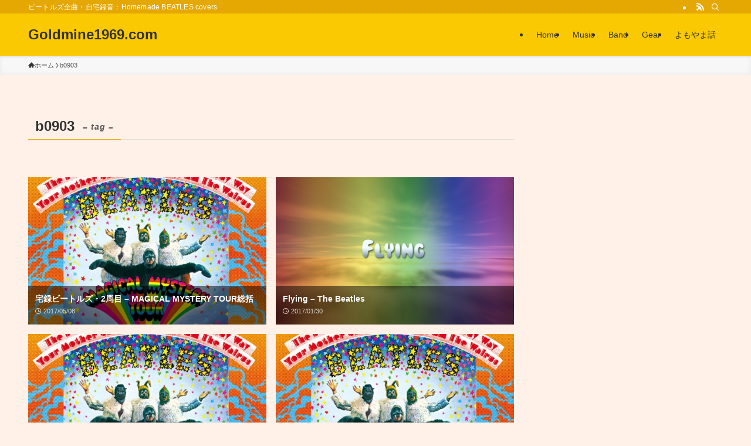

--- FILE ---
content_type: text/html; charset=UTF-8
request_url: https://goldmine1969.com/main/tag/b0903/
body_size: 14547
content:
<!DOCTYPE html>
<html lang="ja" data-loaded="false" data-scrolled="false" data-spmenu="closed">
<head>
<meta charset="utf-8">
<meta name="format-detection" content="telephone=no">
<meta http-equiv="X-UA-Compatible" content="IE=edge">
<meta name="viewport" content="width=device-width, viewport-fit=cover">
<title>b0903 &#8211; Goldmine1969.com</title>
<meta name='robots' content='max-image-preview:large'/>
<link rel='dns-prefetch' href='//stats.wp.com'/>
<link rel='dns-prefetch' href='//v0.wordpress.com'/>
<link rel='dns-prefetch' href='//www.googletagmanager.com'/>
<link rel='preconnect' href='//i0.wp.com'/>
<link rel="alternate" type="application/rss+xml" title="Goldmine1969.com &raquo; フィード" href="https://goldmine1969.com/main/feed/"/>
<link rel="alternate" type="application/rss+xml" title="Goldmine1969.com &raquo; コメントフィード" href="https://goldmine1969.com/main/comments/feed/"/>
<link rel="alternate" type="application/rss+xml" title="Goldmine1969.com &raquo; b0903 タグのフィード" href="https://goldmine1969.com/main/tag/b0903/feed/"/>
<style id='wp-img-auto-sizes-contain-inline-css' type='text/css'>
img:is([sizes=auto i],[sizes^="auto," i]){contain-intrinsic-size:3000px 1500px}
/*# sourceURL=wp-img-auto-sizes-contain-inline-css */
</style>
<style id='wp-block-library-inline-css' type='text/css'>
:root{--wp-block-synced-color:#7a00df;--wp-block-synced-color--rgb:122,0,223;--wp-bound-block-color:var(--wp-block-synced-color);--wp-editor-canvas-background:#ddd;--wp-admin-theme-color:#007cba;--wp-admin-theme-color--rgb:0,124,186;--wp-admin-theme-color-darker-10:#006ba1;--wp-admin-theme-color-darker-10--rgb:0,107,160.5;--wp-admin-theme-color-darker-20:#005a87;--wp-admin-theme-color-darker-20--rgb:0,90,135;--wp-admin-border-width-focus:2px}@media (min-resolution:192dpi){:root{--wp-admin-border-width-focus:1.5px}}.wp-element-button{cursor:pointer}:root .has-very-light-gray-background-color{background-color:#eee}:root .has-very-dark-gray-background-color{background-color:#313131}:root .has-very-light-gray-color{color:#eee}:root .has-very-dark-gray-color{color:#313131}:root .has-vivid-green-cyan-to-vivid-cyan-blue-gradient-background{background:linear-gradient(135deg,#00d084,#0693e3)}:root .has-purple-crush-gradient-background{background:linear-gradient(135deg,#34e2e4,#4721fb 50%,#ab1dfe)}:root .has-hazy-dawn-gradient-background{background:linear-gradient(135deg,#faaca8,#dad0ec)}:root .has-subdued-olive-gradient-background{background:linear-gradient(135deg,#fafae1,#67a671)}:root .has-atomic-cream-gradient-background{background:linear-gradient(135deg,#fdd79a,#004a59)}:root .has-nightshade-gradient-background{background:linear-gradient(135deg,#330968,#31cdcf)}:root .has-midnight-gradient-background{background:linear-gradient(135deg,#020381,#2874fc)}:root{--wp--preset--font-size--normal:16px;--wp--preset--font-size--huge:42px}.has-regular-font-size{font-size:1em}.has-larger-font-size{font-size:2.625em}.has-normal-font-size{font-size:var(--wp--preset--font-size--normal)}.has-huge-font-size{font-size:var(--wp--preset--font-size--huge)}.has-text-align-center{text-align:center}.has-text-align-left{text-align:left}.has-text-align-right{text-align:right}.has-fit-text{white-space:nowrap!important}#end-resizable-editor-section{display:none}.aligncenter{clear:both}.items-justified-left{justify-content:flex-start}.items-justified-center{justify-content:center}.items-justified-right{justify-content:flex-end}.items-justified-space-between{justify-content:space-between}.screen-reader-text{border:0;clip-path:inset(50%);height:1px;margin:-1px;overflow:hidden;padding:0;position:absolute;width:1px;word-wrap:normal!important}.screen-reader-text:focus{background-color:#ddd;clip-path:none;color:#444;display:block;font-size:1em;height:auto;left:5px;line-height:normal;padding:15px 23px 14px;text-decoration:none;top:5px;width:auto;z-index:100000}html :where(.has-border-color){border-style:solid}html :where([style*=border-top-color]){border-top-style:solid}html :where([style*=border-right-color]){border-right-style:solid}html :where([style*=border-bottom-color]){border-bottom-style:solid}html :where([style*=border-left-color]){border-left-style:solid}html :where([style*=border-width]){border-style:solid}html :where([style*=border-top-width]){border-top-style:solid}html :where([style*=border-right-width]){border-right-style:solid}html :where([style*=border-bottom-width]){border-bottom-style:solid}html :where([style*=border-left-width]){border-left-style:solid}html :where(img[class*=wp-image-]){height:auto;max-width:100%}:where(figure){margin:0 0 1em}html :where(.is-position-sticky){--wp-admin--admin-bar--position-offset:var(--wp-admin--admin-bar--height,0px)}@media screen and (max-width:600px){html :where(.is-position-sticky){--wp-admin--admin-bar--position-offset:0px}}

/*# sourceURL=wp-block-library-inline-css */
</style><style id='global-styles-inline-css' type='text/css'>
:root{--wp--preset--aspect-ratio--square: 1;--wp--preset--aspect-ratio--4-3: 4/3;--wp--preset--aspect-ratio--3-4: 3/4;--wp--preset--aspect-ratio--3-2: 3/2;--wp--preset--aspect-ratio--2-3: 2/3;--wp--preset--aspect-ratio--16-9: 16/9;--wp--preset--aspect-ratio--9-16: 9/16;--wp--preset--color--black: #000;--wp--preset--color--cyan-bluish-gray: #abb8c3;--wp--preset--color--white: #fff;--wp--preset--color--pale-pink: #f78da7;--wp--preset--color--vivid-red: #cf2e2e;--wp--preset--color--luminous-vivid-orange: #ff6900;--wp--preset--color--luminous-vivid-amber: #fcb900;--wp--preset--color--light-green-cyan: #7bdcb5;--wp--preset--color--vivid-green-cyan: #00d084;--wp--preset--color--pale-cyan-blue: #8ed1fc;--wp--preset--color--vivid-cyan-blue: #0693e3;--wp--preset--color--vivid-purple: #9b51e0;--wp--preset--color--swl-main: var(--color_main);--wp--preset--color--swl-main-thin: var(--color_main_thin);--wp--preset--color--swl-gray: var(--color_gray);--wp--preset--color--swl-deep-01: var(--color_deep01);--wp--preset--color--swl-deep-02: var(--color_deep02);--wp--preset--color--swl-deep-03: var(--color_deep03);--wp--preset--color--swl-deep-04: var(--color_deep04);--wp--preset--color--swl-pale-01: var(--color_pale01);--wp--preset--color--swl-pale-02: var(--color_pale02);--wp--preset--color--swl-pale-03: var(--color_pale03);--wp--preset--color--swl-pale-04: var(--color_pale04);--wp--preset--gradient--vivid-cyan-blue-to-vivid-purple: linear-gradient(135deg,rgb(6,147,227) 0%,rgb(155,81,224) 100%);--wp--preset--gradient--light-green-cyan-to-vivid-green-cyan: linear-gradient(135deg,rgb(122,220,180) 0%,rgb(0,208,130) 100%);--wp--preset--gradient--luminous-vivid-amber-to-luminous-vivid-orange: linear-gradient(135deg,rgb(252,185,0) 0%,rgb(255,105,0) 100%);--wp--preset--gradient--luminous-vivid-orange-to-vivid-red: linear-gradient(135deg,rgb(255,105,0) 0%,rgb(207,46,46) 100%);--wp--preset--gradient--very-light-gray-to-cyan-bluish-gray: linear-gradient(135deg,rgb(238,238,238) 0%,rgb(169,184,195) 100%);--wp--preset--gradient--cool-to-warm-spectrum: linear-gradient(135deg,rgb(74,234,220) 0%,rgb(151,120,209) 20%,rgb(207,42,186) 40%,rgb(238,44,130) 60%,rgb(251,105,98) 80%,rgb(254,248,76) 100%);--wp--preset--gradient--blush-light-purple: linear-gradient(135deg,rgb(255,206,236) 0%,rgb(152,150,240) 100%);--wp--preset--gradient--blush-bordeaux: linear-gradient(135deg,rgb(254,205,165) 0%,rgb(254,45,45) 50%,rgb(107,0,62) 100%);--wp--preset--gradient--luminous-dusk: linear-gradient(135deg,rgb(255,203,112) 0%,rgb(199,81,192) 50%,rgb(65,88,208) 100%);--wp--preset--gradient--pale-ocean: linear-gradient(135deg,rgb(255,245,203) 0%,rgb(182,227,212) 50%,rgb(51,167,181) 100%);--wp--preset--gradient--electric-grass: linear-gradient(135deg,rgb(202,248,128) 0%,rgb(113,206,126) 100%);--wp--preset--gradient--midnight: linear-gradient(135deg,rgb(2,3,129) 0%,rgb(40,116,252) 100%);--wp--preset--font-size--small: 0.9em;--wp--preset--font-size--medium: 1.1em;--wp--preset--font-size--large: 1.25em;--wp--preset--font-size--x-large: 42px;--wp--preset--font-size--xs: 0.75em;--wp--preset--font-size--huge: 1.6em;--wp--preset--spacing--20: 0.44rem;--wp--preset--spacing--30: 0.67rem;--wp--preset--spacing--40: 1rem;--wp--preset--spacing--50: 1.5rem;--wp--preset--spacing--60: 2.25rem;--wp--preset--spacing--70: 3.38rem;--wp--preset--spacing--80: 5.06rem;--wp--preset--shadow--natural: 6px 6px 9px rgba(0, 0, 0, 0.2);--wp--preset--shadow--deep: 12px 12px 50px rgba(0, 0, 0, 0.4);--wp--preset--shadow--sharp: 6px 6px 0px rgba(0, 0, 0, 0.2);--wp--preset--shadow--outlined: 6px 6px 0px -3px rgb(255, 255, 255), 6px 6px rgb(0, 0, 0);--wp--preset--shadow--crisp: 6px 6px 0px rgb(0, 0, 0);}:where(.is-layout-flex){gap: 0.5em;}:where(.is-layout-grid){gap: 0.5em;}body .is-layout-flex{display: flex;}.is-layout-flex{flex-wrap: wrap;align-items: center;}.is-layout-flex > :is(*, div){margin: 0;}body .is-layout-grid{display: grid;}.is-layout-grid > :is(*, div){margin: 0;}:where(.wp-block-columns.is-layout-flex){gap: 2em;}:where(.wp-block-columns.is-layout-grid){gap: 2em;}:where(.wp-block-post-template.is-layout-flex){gap: 1.25em;}:where(.wp-block-post-template.is-layout-grid){gap: 1.25em;}.has-black-color{color: var(--wp--preset--color--black) !important;}.has-cyan-bluish-gray-color{color: var(--wp--preset--color--cyan-bluish-gray) !important;}.has-white-color{color: var(--wp--preset--color--white) !important;}.has-pale-pink-color{color: var(--wp--preset--color--pale-pink) !important;}.has-vivid-red-color{color: var(--wp--preset--color--vivid-red) !important;}.has-luminous-vivid-orange-color{color: var(--wp--preset--color--luminous-vivid-orange) !important;}.has-luminous-vivid-amber-color{color: var(--wp--preset--color--luminous-vivid-amber) !important;}.has-light-green-cyan-color{color: var(--wp--preset--color--light-green-cyan) !important;}.has-vivid-green-cyan-color{color: var(--wp--preset--color--vivid-green-cyan) !important;}.has-pale-cyan-blue-color{color: var(--wp--preset--color--pale-cyan-blue) !important;}.has-vivid-cyan-blue-color{color: var(--wp--preset--color--vivid-cyan-blue) !important;}.has-vivid-purple-color{color: var(--wp--preset--color--vivid-purple) !important;}.has-black-background-color{background-color: var(--wp--preset--color--black) !important;}.has-cyan-bluish-gray-background-color{background-color: var(--wp--preset--color--cyan-bluish-gray) !important;}.has-white-background-color{background-color: var(--wp--preset--color--white) !important;}.has-pale-pink-background-color{background-color: var(--wp--preset--color--pale-pink) !important;}.has-vivid-red-background-color{background-color: var(--wp--preset--color--vivid-red) !important;}.has-luminous-vivid-orange-background-color{background-color: var(--wp--preset--color--luminous-vivid-orange) !important;}.has-luminous-vivid-amber-background-color{background-color: var(--wp--preset--color--luminous-vivid-amber) !important;}.has-light-green-cyan-background-color{background-color: var(--wp--preset--color--light-green-cyan) !important;}.has-vivid-green-cyan-background-color{background-color: var(--wp--preset--color--vivid-green-cyan) !important;}.has-pale-cyan-blue-background-color{background-color: var(--wp--preset--color--pale-cyan-blue) !important;}.has-vivid-cyan-blue-background-color{background-color: var(--wp--preset--color--vivid-cyan-blue) !important;}.has-vivid-purple-background-color{background-color: var(--wp--preset--color--vivid-purple) !important;}.has-black-border-color{border-color: var(--wp--preset--color--black) !important;}.has-cyan-bluish-gray-border-color{border-color: var(--wp--preset--color--cyan-bluish-gray) !important;}.has-white-border-color{border-color: var(--wp--preset--color--white) !important;}.has-pale-pink-border-color{border-color: var(--wp--preset--color--pale-pink) !important;}.has-vivid-red-border-color{border-color: var(--wp--preset--color--vivid-red) !important;}.has-luminous-vivid-orange-border-color{border-color: var(--wp--preset--color--luminous-vivid-orange) !important;}.has-luminous-vivid-amber-border-color{border-color: var(--wp--preset--color--luminous-vivid-amber) !important;}.has-light-green-cyan-border-color{border-color: var(--wp--preset--color--light-green-cyan) !important;}.has-vivid-green-cyan-border-color{border-color: var(--wp--preset--color--vivid-green-cyan) !important;}.has-pale-cyan-blue-border-color{border-color: var(--wp--preset--color--pale-cyan-blue) !important;}.has-vivid-cyan-blue-border-color{border-color: var(--wp--preset--color--vivid-cyan-blue) !important;}.has-vivid-purple-border-color{border-color: var(--wp--preset--color--vivid-purple) !important;}.has-vivid-cyan-blue-to-vivid-purple-gradient-background{background: var(--wp--preset--gradient--vivid-cyan-blue-to-vivid-purple) !important;}.has-light-green-cyan-to-vivid-green-cyan-gradient-background{background: var(--wp--preset--gradient--light-green-cyan-to-vivid-green-cyan) !important;}.has-luminous-vivid-amber-to-luminous-vivid-orange-gradient-background{background: var(--wp--preset--gradient--luminous-vivid-amber-to-luminous-vivid-orange) !important;}.has-luminous-vivid-orange-to-vivid-red-gradient-background{background: var(--wp--preset--gradient--luminous-vivid-orange-to-vivid-red) !important;}.has-very-light-gray-to-cyan-bluish-gray-gradient-background{background: var(--wp--preset--gradient--very-light-gray-to-cyan-bluish-gray) !important;}.has-cool-to-warm-spectrum-gradient-background{background: var(--wp--preset--gradient--cool-to-warm-spectrum) !important;}.has-blush-light-purple-gradient-background{background: var(--wp--preset--gradient--blush-light-purple) !important;}.has-blush-bordeaux-gradient-background{background: var(--wp--preset--gradient--blush-bordeaux) !important;}.has-luminous-dusk-gradient-background{background: var(--wp--preset--gradient--luminous-dusk) !important;}.has-pale-ocean-gradient-background{background: var(--wp--preset--gradient--pale-ocean) !important;}.has-electric-grass-gradient-background{background: var(--wp--preset--gradient--electric-grass) !important;}.has-midnight-gradient-background{background: var(--wp--preset--gradient--midnight) !important;}.has-small-font-size{font-size: var(--wp--preset--font-size--small) !important;}.has-medium-font-size{font-size: var(--wp--preset--font-size--medium) !important;}.has-large-font-size{font-size: var(--wp--preset--font-size--large) !important;}.has-x-large-font-size{font-size: var(--wp--preset--font-size--x-large) !important;}
/*# sourceURL=global-styles-inline-css */
</style>

<link rel='stylesheet' id='swell-icons-css' href='https://goldmine1969.com/main/wp-content/themes/swell/build/css/swell-icons.css?ver=2.16.0' type='text/css' media='all'/>
<link rel='stylesheet' id='main_style-css' href='https://goldmine1969.com/main/wp-content/themes/swell/build/css/main.css?ver=2.16.0' type='text/css' media='all'/>
<link rel='stylesheet' id='swell_blocks-css' href='https://goldmine1969.com/main/wp-content/themes/swell/build/css/blocks.css?ver=2.16.0' type='text/css' media='all'/>
<style id='swell_custom-inline-css' type='text/css'>
:root{--swl-fz--content:14px;--swl-font_family:"Helvetica Neue", Arial, "Hiragino Kaku Gothic ProN", "Hiragino Sans", Meiryo, sans-serif;--swl-font_weight:400;--color_main:#e5a802;--color_text:#333;--color_link:#bc6909;--color_htag:#e5a802;--color_bg:#fff1e8;--color_gradient1:#e8e8e8;--color_gradient2:#a8a8a8;--color_main_thin:rgba(255, 210, 3, 0.05 );--color_main_dark:rgba(172, 126, 2, 1 );--color_list_check:#e5a802;--color_list_num:#e5a802;--color_list_good:#86dd7b;--color_list_triangle:#f4e03a;--color_list_bad:#f36060;--color_faq_q:#d55656;--color_faq_a:#6599b7;--color_icon_good:#3cd250;--color_icon_good_bg:#ecffe9;--color_icon_bad:#4b73eb;--color_icon_bad_bg:#eafaff;--color_icon_info:#f578b4;--color_icon_info_bg:#fff0fa;--color_icon_announce:#ffa537;--color_icon_announce_bg:#fff5f0;--color_icon_pen:#7a7a7a;--color_icon_pen_bg:#f7f7f7;--color_icon_book:#787364;--color_icon_book_bg:#f8f6ef;--color_icon_point:#ffa639;--color_icon_check:#86d67c;--color_icon_batsu:#f36060;--color_icon_hatena:#5295cc;--color_icon_caution:#f7da38;--color_icon_memo:#84878a;--color_deep01:#e44141;--color_deep02:#3d79d5;--color_deep03:#63a84d;--color_deep04:#f09f4d;--color_pale01:#fff2f0;--color_pale02:#f3f8fd;--color_pale03:#f1f9ee;--color_pale04:#fdf9ee;--color_mark_blue:#b7e3ff;--color_mark_green:#bdf9c3;--color_mark_yellow:#fcf69f;--color_mark_orange:#ffddbc;--border01:solid 1px var(--color_main);--border02:double 4px var(--color_main);--border03:dashed 2px var(--color_border);--border04:solid 4px var(--color_gray);--card_posts_thumb_ratio:56.25%;--list_posts_thumb_ratio:61.805%;--big_posts_thumb_ratio:56.25%;--thumb_posts_thumb_ratio:61.805%;--blogcard_thumb_ratio:56.25%;--color_header_bg:#fbc901;--color_header_text:#333;--color_footer_bg:#fbc901;--color_footer_text:#333;--container_size:1200px;--article_size:1000px;--logo_size_sp:48px;--logo_size_pc:40px;--logo_size_pcfix:32px;}.swl-cell-bg[data-icon="doubleCircle"]{--cell-icon-color:#ffc977}.swl-cell-bg[data-icon="circle"]{--cell-icon-color:#94e29c}.swl-cell-bg[data-icon="triangle"]{--cell-icon-color:#eeda2f}.swl-cell-bg[data-icon="close"]{--cell-icon-color:#ec9191}.swl-cell-bg[data-icon="hatena"]{--cell-icon-color:#93c9da}.swl-cell-bg[data-icon="check"]{--cell-icon-color:#94e29c}.swl-cell-bg[data-icon="line"]{--cell-icon-color:#9b9b9b}.cap_box[data-colset="col1"]{--capbox-color:#f59b5f;--capbox-color--bg:#fff8eb}.cap_box[data-colset="col2"]{--capbox-color:#5fb9f5;--capbox-color--bg:#edf5ff}.cap_box[data-colset="col3"]{--capbox-color:#2fcd90;--capbox-color--bg:#eafaf2}.red_{--the-btn-color:#f74a4a;--the-btn-color2:#ffbc49;--the-solid-shadow: rgba(185, 56, 56, 1 )}.blue_{--the-btn-color:#338df4;--the-btn-color2:#35eaff;--the-solid-shadow: rgba(38, 106, 183, 1 )}.green_{--the-btn-color:#62d847;--the-btn-color2:#7bf7bd;--the-solid-shadow: rgba(74, 162, 53, 1 )}.is-style-btn_normal{--the-btn-radius:80px}.is-style-btn_solid{--the-btn-radius:80px}.is-style-btn_shiny{--the-btn-radius:80px}.is-style-btn_line{--the-btn-radius:80px}.post_content blockquote{padding:1.5em 3em}.post_content blockquote::before,.post_content blockquote::after{content:"\00201c";display:inline-block;position:absolute;font-size:6em;color:rgba(200, 200, 200, .4)}.post_content blockquote::before{font-family:Arial,Helvetica,sans-serif;top:4px;left:8px}.post_content blockquote::after{transform:rotate(180deg);font-family:Arial,Helvetica,sans-serif;bottom:4px;right:8px}.mark_blue{background:-webkit-linear-gradient(transparent 64%,var(--color_mark_blue) 0%);background:linear-gradient(transparent 64%,var(--color_mark_blue) 0%)}.mark_green{background:-webkit-linear-gradient(transparent 64%,var(--color_mark_green) 0%);background:linear-gradient(transparent 64%,var(--color_mark_green) 0%)}.mark_yellow{background:-webkit-linear-gradient(transparent 64%,var(--color_mark_yellow) 0%);background:linear-gradient(transparent 64%,var(--color_mark_yellow) 0%)}.mark_orange{background:-webkit-linear-gradient(transparent 64%,var(--color_mark_orange) 0%);background:linear-gradient(transparent 64%,var(--color_mark_orange) 0%)}[class*="is-style-icon_"]{color:#333;border-width:0}[class*="is-style-big_icon_"]{border-width:2px;border-style:solid}[data-col="gray"] .c-balloon__text{background:#f7f7f7;border-color:#ccc}[data-col="gray"] .c-balloon__before{border-right-color:#f7f7f7}[data-col="green"] .c-balloon__text{background:#d1f8c2;border-color:#9ddd93}[data-col="green"] .c-balloon__before{border-right-color:#d1f8c2}[data-col="blue"] .c-balloon__text{background:#e2f6ff;border-color:#93d2f0}[data-col="blue"] .c-balloon__before{border-right-color:#e2f6ff}[data-col="red"] .c-balloon__text{background:#ffebeb;border-color:#f48789}[data-col="red"] .c-balloon__before{border-right-color:#ffebeb}[data-col="yellow"] .c-balloon__text{background:#f9f7d2;border-color:#fbe593}[data-col="yellow"] .c-balloon__before{border-right-color:#f9f7d2}.-type-list2 .p-postList__body::after,.-type-big .p-postList__body::after{content: "READ MORE »";}.c-postThumb__cat{background-color:#e5a802;color:#fff;background-image: repeating-linear-gradient(-45deg,rgba(255,255,255,.1),rgba(255,255,255,.1) 6px,transparent 6px,transparent 12px)}.post_content h2:where(:not([class^="swell-block-"]):not(.faq_q):not(.p-postList__title)){background:var(--color_htag);padding:.75em 1em;color:#fff}.post_content h2:where(:not([class^="swell-block-"]):not(.faq_q):not(.p-postList__title))::before{position:absolute;display:block;pointer-events:none;content:"";top:-4px;left:0;width:100%;height:calc(100% + 4px);box-sizing:content-box;border-top:solid 2px var(--color_htag);border-bottom:solid 2px var(--color_htag)}.post_content h3:where(:not([class^="swell-block-"]):not(.faq_q):not(.p-postList__title)){padding:0 .5em .5em}.post_content h3:where(:not([class^="swell-block-"]):not(.faq_q):not(.p-postList__title))::before{content:"";width:100%;height:2px;background: repeating-linear-gradient(90deg, var(--color_htag) 0%, var(--color_htag) 29.3%, rgba(150,150,150,.2) 29.3%, rgba(150,150,150,.2) 100%)}.post_content h4:where(:not([class^="swell-block-"]):not(.faq_q):not(.p-postList__title)){padding:0 0 0 16px;border-left:solid 2px var(--color_htag)}.l-header{box-shadow: 0 1px 4px rgba(0,0,0,.12)}.l-header__bar{color:#fff;background:var(--color_main)}.l-header__menuBtn{order:1}.l-header__customBtn{order:3}.c-gnav a::after{background:var(--color_header_text);width:100%;height:0px}.p-spHeadMenu .menu-item.-current{border-bottom-color:var(--color_header_text)}.c-gnav > li:hover > a::after,.c-gnav > .-current > a::after{height:6px}.c-gnav .sub-menu{color:#333;background:#fff}.l-fixHeader::before{opacity:1}#pagetop{border-radius:50%}.c-widget__title.-spmenu{padding:.5em .75em;border-radius:var(--swl-radius--2, 0px);background:var(--color_main);color:#fff;}.c-widget__title.-footer{padding:.5em}.c-widget__title.-footer::before{content:"";bottom:0;left:0;width:40%;z-index:1;background:var(--color_main)}.c-widget__title.-footer::after{content:"";bottom:0;left:0;width:100%;background:var(--color_border)}.c-secTitle{border-left:solid 2px var(--color_main);padding:0em .75em}.p-spMenu{color:#333}.p-spMenu__inner::before{background:#fdfdfd;opacity:0.8}.p-spMenu__overlay{background:#000;opacity:0.5}[class*="page-numbers"]{color:#fff;background-color:#dedede}a{text-decoration: none}.l-topTitleArea.c-filterLayer::before{background-color:#000;opacity:0.2;content:""}@media screen and (min-width: 960px){:root{}}@media screen and (max-width: 959px){:root{}.l-header__logo{order:2;text-align:center}}@media screen and (min-width: 600px){:root{--swl-fz--content:15px;}}@media screen and (max-width: 599px){:root{}}@media (min-width: 1208px) {.alignwide{left:-100px;width:calc(100% + 200px);}}@media (max-width: 1208px) {.-sidebar-off .swell-block-fullWide__inner.l-container .alignwide{left:0px;width:100%;}}.l-fixHeader .l-fixHeader__gnav{order:0}[data-scrolled=true] .l-fixHeader[data-ready]{opacity:1;-webkit-transform:translateY(0)!important;transform:translateY(0)!important;visibility:visible}.-body-solid .l-fixHeader{box-shadow:0 2px 4px var(--swl-color_shadow)}.l-fixHeader__inner{align-items:stretch;color:var(--color_header_text);display:flex;padding-bottom:0;padding-top:0;position:relative;z-index:1}.l-fixHeader__logo{align-items:center;display:flex;line-height:1;margin-right:24px;order:0;padding:16px 0}.is-style-btn_normal a,.is-style-btn_shiny a{box-shadow:var(--swl-btn_shadow)}.c-shareBtns__btn,.is-style-balloon>.c-tabList .c-tabList__button,.p-snsCta,[class*=page-numbers]{box-shadow:var(--swl-box_shadow)}.p-articleThumb__img,.p-articleThumb__youtube{box-shadow:var(--swl-img_shadow)}.p-pickupBanners__item .c-bannerLink,.p-postList__thumb{box-shadow:0 2px 8px rgba(0,0,0,.1),0 4px 4px -4px rgba(0,0,0,.1)}.p-postList.-w-ranking li:before{background-image:repeating-linear-gradient(-45deg,hsla(0,0%,100%,.1),hsla(0,0%,100%,.1) 6px,transparent 0,transparent 12px);box-shadow:1px 1px 4px rgba(0,0,0,.2)}.l-header__bar{position:relative;width:100%}.l-header__bar .c-catchphrase{color:inherit;font-size:12px;letter-spacing:var(--swl-letter_spacing,.2px);line-height:14px;margin-right:auto;overflow:hidden;padding:4px 0;white-space:nowrap;width:50%}.l-header__bar .c-iconList .c-iconList__link{margin:0;padding:4px 6px}.l-header__barInner{align-items:center;display:flex;justify-content:flex-end}.p-spHeadMenu{text-align:center}.p-spHeadMenu .sub-menu{display:none}.p-spHeadMenu .menu-item{-webkit-backface-visibility:hidden;backface-visibility:hidden;border-bottom:2px solid transparent;flex-shrink:0;font-size:12px;height:36px;padding:0;width:auto}.p-spHeadMenu .menu-item.-current{border-bottom-color:currentcolor}.p-spHeadMenu a{display:block;line-height:36px;padding:0 12px;text-decoration:none}.l-header__spNav.swiper:not(.swiper-initialized) .p-spHeadMenu{visibility:hidden}.l-header__spNav a{color:var(--color_header_text)}.l-header__spNav[data-loop="0"] .p-spHeadMenu{display:flex;overflow-x:auto}.l-header__spNav[data-loop="0"] .menu-item:first-child{margin-left:auto}.l-header__spNav[data-loop="0"] .menu-item:last-child{margin-right:auto}@media (min-width:960px){.l-header__spNav{display:none}}@media (min-width:960px){.-series .l-header__inner{align-items:stretch;display:flex}.-series .l-header__logo{align-items:center;display:flex;flex-wrap:wrap;margin-right:24px;padding:16px 0}.-series .l-header__logo .c-catchphrase{font-size:13px;padding:4px 0}.-series .c-headLogo{margin-right:16px}.-series-right .l-header__inner{justify-content:space-between}.-series-right .c-gnavWrap{margin-left:auto}.-series-right .w-header{margin-left:12px}.-series-left .w-header{margin-left:auto}}@media (min-width:960px) and (min-width:600px){.-series .c-headLogo{max-width:400px}}.c-submenuToggleBtn:after{content:"";height:100%;left:0;position:absolute;top:0;width:100%;z-index:0}.c-submenuToggleBtn{cursor:pointer;display:block;height:2em;line-height:2;position:absolute;right:8px;text-align:center;top:50%;-webkit-transform:translateY(-50%);transform:translateY(-50%);width:2em;z-index:1}.c-submenuToggleBtn:before{content:"\e910";display:inline-block;font-family:icomoon;font-size:14px;transition:-webkit-transform .25s;transition:transform .25s;transition:transform .25s,-webkit-transform .25s}.c-submenuToggleBtn:after{border:1px solid;opacity:.15;transition:background-color .25s}.c-submenuToggleBtn.is-opened:before{-webkit-transform:rotate(-180deg);transform:rotate(-180deg)}.widget_categories>ul>.cat-item>a,.wp-block-categories-list>li>a{padding-left:1.75em}.c-listMenu a{padding:.75em .5em;position:relative}.c-gnav .sub-menu a:not(:last-child),.c-listMenu a:not(:last-child){padding-right:40px}.c-gnav .sub-menu .sub-menu{box-shadow:none}.c-gnav .sub-menu .sub-menu,.c-listMenu .children,.c-listMenu .sub-menu{height:0;margin:0;opacity:0;overflow:hidden;position:relative;transition:.25s}.c-gnav .sub-menu .sub-menu.is-opened,.c-listMenu .children.is-opened,.c-listMenu .sub-menu.is-opened{height:auto;opacity:1;visibility:visible}.c-gnav .sub-menu .sub-menu a,.c-listMenu .children a,.c-listMenu .sub-menu a{font-size:.9em;padding-left:1.5em}.c-gnav .sub-menu .sub-menu ul a,.c-listMenu .children ul a,.c-listMenu .sub-menu ul a{padding-left:2.25em}@media (min-width:600px){.c-submenuToggleBtn{height:28px;line-height:28px;transition:background-color .25s;width:28px}}@media (min-width:960px){.c-submenuToggleBtn:hover:after{background-color:currentcolor}}:root{--color_content_bg:var(--color_bg);}.c-widget__title.-side{padding:.5em}.c-widget__title.-side::before{content:"";bottom:0;left:0;width:40%;z-index:1;background:var(--color_main)}.c-widget__title.-side::after{content:"";bottom:0;left:0;width:100%;background:var(--color_border)}@media screen and (min-width: 960px){:root{}}@media screen and (max-width: 959px){:root{}}@media screen and (min-width: 600px){:root{}}@media screen and (max-width: 599px){:root{}}.swell-block-fullWide__inner.l-container{--swl-fw_inner_pad:var(--swl-pad_container,0px)}@media (min-width:960px){.-sidebar-on .l-content .alignfull,.-sidebar-on .l-content .alignwide{left:-16px;width:calc(100% + 32px)}.swell-block-fullWide__inner.l-article{--swl-fw_inner_pad:var(--swl-pad_post_content,0px)}.-sidebar-on .swell-block-fullWide__inner .alignwide{left:0;width:100%}.-sidebar-on .swell-block-fullWide__inner .alignfull{left:calc(0px - var(--swl-fw_inner_pad, 0))!important;margin-left:0!important;margin-right:0!important;width:calc(100% + var(--swl-fw_inner_pad, 0)*2)!important}}.-index-off .p-toc,.swell-toc-placeholder:empty{display:none}.p-toc.-modal{height:100%;margin:0;overflow-y:auto;padding:0}#main_content .p-toc{border-radius:var(--swl-radius--2,0);margin:4em auto;max-width:800px}#sidebar .p-toc{margin-top:-.5em}.p-toc .__pn:before{content:none!important;counter-increment:none}.p-toc .__prev{margin:0 0 1em}.p-toc .__next{margin:1em 0 0}.p-toc.is-omitted:not([data-omit=ct]) [data-level="2"] .p-toc__childList{height:0;margin-bottom:-.5em;visibility:hidden}.p-toc.is-omitted:not([data-omit=nest]){position:relative}.p-toc.is-omitted:not([data-omit=nest]):before{background:linear-gradient(hsla(0,0%,100%,0),var(--color_bg));bottom:5em;content:"";height:4em;left:0;opacity:.75;pointer-events:none;position:absolute;width:100%;z-index:1}.p-toc.is-omitted:not([data-omit=nest]):after{background:var(--color_bg);bottom:0;content:"";height:5em;left:0;opacity:.75;position:absolute;width:100%;z-index:1}.p-toc.is-omitted:not([data-omit=nest]) .__next,.p-toc.is-omitted:not([data-omit=nest]) [data-omit="1"]{display:none}.p-toc .p-toc__expandBtn{background-color:#f7f7f7;border:rgba(0,0,0,.2);border-radius:5em;box-shadow:0 0 0 1px #bbb;color:#333;display:block;font-size:14px;line-height:1.5;margin:.75em auto 0;min-width:6em;padding:.5em 1em;position:relative;transition:box-shadow .25s;z-index:2}.p-toc[data-omit=nest] .p-toc__expandBtn{display:inline-block;font-size:13px;margin:0 0 0 1.25em;padding:.5em .75em}.p-toc:not([data-omit=nest]) .p-toc__expandBtn:after,.p-toc:not([data-omit=nest]) .p-toc__expandBtn:before{border-top-color:inherit;border-top-style:dotted;border-top-width:3px;content:"";display:block;height:1px;position:absolute;top:calc(50% - 1px);transition:border-color .25s;width:100%;width:22px}.p-toc:not([data-omit=nest]) .p-toc__expandBtn:before{right:calc(100% + 1em)}.p-toc:not([data-omit=nest]) .p-toc__expandBtn:after{left:calc(100% + 1em)}.p-toc.is-expanded .p-toc__expandBtn{border-color:transparent}.p-toc__ttl{display:block;font-size:1.2em;line-height:1;position:relative;text-align:center}.p-toc__ttl:before{content:"\e918";display:inline-block;font-family:icomoon;margin-right:.5em;padding-bottom:2px;vertical-align:middle}#index_modal .p-toc__ttl{margin-bottom:.5em}.p-toc__list li{line-height:1.6}.p-toc__list>li+li{margin-top:.5em}.p-toc__list .p-toc__childList{padding-left:.5em}.p-toc__list [data-level="3"]{font-size:.9em}.p-toc__list .mininote{display:none}.post_content .p-toc__list{padding-left:0}#sidebar .p-toc__list{margin-bottom:0}#sidebar .p-toc__list .p-toc__childList{padding-left:0}.p-toc__link{color:inherit;font-size:inherit;text-decoration:none}.p-toc__link:hover{opacity:.8}.p-toc.-double{background:var(--color_gray);background:linear-gradient(-45deg,transparent 25%,var(--color_gray) 25%,var(--color_gray) 50%,transparent 50%,transparent 75%,var(--color_gray) 75%,var(--color_gray));background-clip:padding-box;background-size:4px 4px;border-bottom:4px double var(--color_border);border-top:4px double var(--color_border);padding:1.5em 1em 1em}.p-toc.-double .p-toc__ttl{margin-bottom:.75em}@media (min-width:960px){#main_content .p-toc{width:92%}}@media (hover:hover){.p-toc .p-toc__expandBtn:hover{border-color:transparent;box-shadow:0 0 0 2px currentcolor}}@media (min-width:600px){.p-toc.-double{padding:2em}}
/*# sourceURL=swell_custom-inline-css */
</style>
<link rel='stylesheet' id='swell-parts/footer-css' href='https://goldmine1969.com/main/wp-content/themes/swell/build/css/modules/parts/footer.css?ver=2.16.0' type='text/css' media='all'/>
<link rel='stylesheet' id='swell-page/term-css' href='https://goldmine1969.com/main/wp-content/themes/swell/build/css/modules/page/term.css?ver=2.16.0' type='text/css' media='all'/>
<style id='classic-theme-styles-inline-css' type='text/css'>
/*! This file is auto-generated */
.wp-block-button__link{color:#fff;background-color:#32373c;border-radius:9999px;box-shadow:none;text-decoration:none;padding:calc(.667em + 2px) calc(1.333em + 2px);font-size:1.125em}.wp-block-file__button{background:#32373c;color:#fff;text-decoration:none}
/*# sourceURL=/wp-includes/css/classic-themes.min.css */
</style>
<link rel='stylesheet' id='recent-posts-widget-with-thumbnails-public-style-css' href='https://goldmine1969.com/main/wp-content/plugins/recent-posts-widget-with-thumbnails/public.css?ver=7.1.1' type='text/css' media='all'/>
<link rel='stylesheet' id='slb_core-css' href='https://goldmine1969.com/main/wp-content/plugins/simple-lightbox/client/css/app.css?ver=2.9.4' type='text/css' media='all'/>

<noscript><link href="https://goldmine1969.com/main/wp-content/themes/swell/build/css/noscript.css" rel="stylesheet"></noscript>
<link rel="https://api.w.org/" href="https://goldmine1969.com/main/wp-json/"/><link rel="alternate" title="JSON" type="application/json" href="https://goldmine1969.com/main/wp-json/wp/v2/tags/216"/><meta name="generator" content="Site Kit by Google 1.170.0"/>	<style>img#wpstats{display:none}</style>
		<meta name="google-site-verification" content="y8bmhyFI4UsjjaewdiNZ1ApZRC7mFf3GtHlCT85ITUU"><link rel="icon" href="https://i0.wp.com/goldmine1969.com/main/wp-content/uploads/cropped-g-1.png?fit=32%2C32&#038;ssl=1" sizes="32x32"/>
<link rel="icon" href="https://i0.wp.com/goldmine1969.com/main/wp-content/uploads/cropped-g-1.png?fit=192%2C192&#038;ssl=1" sizes="192x192"/>
<link rel="apple-touch-icon" href="https://i0.wp.com/goldmine1969.com/main/wp-content/uploads/cropped-g-1.png?fit=180%2C180&#038;ssl=1"/>
<meta name="msapplication-TileImage" content="https://i0.wp.com/goldmine1969.com/main/wp-content/uploads/cropped-g-1.png?fit=270%2C270&#038;ssl=1"/>
		<style type="text/css" id="wp-custom-css">
			.wp-block-image:after {clear: none;}
.post_content>* {clear: none;}
.post_content:after {clear: both;}		</style>
		
<link rel="stylesheet" href="https://goldmine1969.com/main/wp-content/themes/swell/build/css/print.css" media="print">
</head>
<body>
<div id="body_wrap" class="archive tag tag-b0903 tag-216 wp-theme-swell -body-solid -index-off -sidebar-on -frame-off id_216">
<div id="sp_menu" class="p-spMenu -left">
	<div class="p-spMenu__inner">
		<div class="p-spMenu__closeBtn">
			<button class="c-iconBtn -menuBtn c-plainBtn" data-onclick="toggleMenu" aria-label="メニューを閉じる">
				<i class="c-iconBtn__icon icon-close-thin"></i>
			</button>
		</div>
		<div class="p-spMenu__body">
			<div class="c-widget__title -spmenu">
				MENU			</div>
			<div class="p-spMenu__nav">
				<ul class="c-spnav c-listMenu"><li class="menu-item menu-item-type-custom menu-item-object-custom menu-item-home menu-item-2428"><a href="https://goldmine1969.com/main">Home</a></li>
<li class="menu-item menu-item-type-post_type menu-item-object-page menu-item-has-children menu-item-2441"><a href="https://goldmine1969.com/main/home-recording/">Music<button class="c-submenuToggleBtn c-plainBtn" data-onclick="toggleSubmenu" aria-label="サブメニューを開閉する"></button></a>
<ul class="sub-menu">
	<li class="menu-item menu-item-type-post_type menu-item-object-page menu-item-13977"><a href="https://goldmine1969.com/main/home-recording/the-beatles/">THE BEATLES</a></li>
	<li class="menu-item menu-item-type-post_type menu-item-object-page menu-item-25856"><a href="https://goldmine1969.com/main/home-recording/page-14078/">eXTRA</a></li>
	<li class="menu-item menu-item-type-taxonomy menu-item-object-category menu-item-25217"><a href="https://goldmine1969.com/main/category/music/collaboration/">Collaboration</a></li>
	<li class="menu-item menu-item-type-taxonomy menu-item-object-category menu-item-13662"><a href="https://goldmine1969.com/main/category/music/original/">Original</a></li>
</ul>
</li>
<li class="menu-item menu-item-type-post_type menu-item-object-page menu-item-14002"><a href="https://goldmine1969.com/main/band/">Band</a></li>
<li class="menu-item menu-item-type-taxonomy menu-item-object-category menu-item-has-children menu-item-13671"><a href="https://goldmine1969.com/main/category/musicgear/">Gear<button class="c-submenuToggleBtn c-plainBtn" data-onclick="toggleSubmenu" aria-label="サブメニューを開閉する"></button></a>
<ul class="sub-menu">
	<li class="menu-item menu-item-type-taxonomy menu-item-object-category menu-item-18264"><a href="https://goldmine1969.com/main/category/musicgear/guitar/">Guitar</a></li>
	<li class="menu-item menu-item-type-taxonomy menu-item-object-category menu-item-18262"><a href="https://goldmine1969.com/main/category/musicgear/bass/">Bass</a></li>
	<li class="menu-item menu-item-type-taxonomy menu-item-object-category menu-item-18263"><a href="https://goldmine1969.com/main/category/musicgear/drums/">Drums</a></li>
	<li class="menu-item menu-item-type-taxonomy menu-item-object-category menu-item-18267"><a href="https://goldmine1969.com/main/category/musicgear/pc-music/">PC Music</a></li>
	<li class="menu-item menu-item-type-taxonomy menu-item-object-category menu-item-18261"><a href="https://goldmine1969.com/main/category/musicgear/accessory/">Accessory</a></li>
	<li class="menu-item menu-item-type-taxonomy menu-item-object-category menu-item-18266"><a href="https://goldmine1969.com/main/category/musicgear/others/">Others</a></li>
	<li class="menu-item menu-item-type-taxonomy menu-item-object-category menu-item-18265"><a href="https://goldmine1969.com/main/category/musicgear/maintenance/">Maintenance</a></li>
</ul>
</li>
<li class="menu-item menu-item-type-taxonomy menu-item-object-category menu-item-14033"><a href="https://goldmine1969.com/main/category/writing/">よもやま話</a></li>
</ul>			</div>
					</div>
	</div>
	<div class="p-spMenu__overlay c-overlay" data-onclick="toggleMenu"></div>
</div>
<header id="header" class="l-header -series -series-right" data-spfix="1">
	<div class="l-header__bar pc_">
	<div class="l-header__barInner l-container">
		<div class="c-catchphrase">ビートルズ全曲・自宅録音：Homemade BEATLES covers</div><ul class="c-iconList">
						<li class="c-iconList__item -rss">
						<a href="https://goldmine1969.com/main/feed/" target="_blank" rel="noopener" class="c-iconList__link u-fz-14 hov-flash" aria-label="rss">
							<i class="c-iconList__icon icon-rss" role="presentation"></i>
						</a>
					</li>
									<li class="c-iconList__item -search">
						<button class="c-iconList__link c-plainBtn u-fz-14 hov-flash" data-onclick="toggleSearch" aria-label="検索">
							<i class="c-iconList__icon icon-search" role="presentation"></i>
						</button>
					</li>
				</ul>
	</div>
</div>
	<div class="l-header__inner l-container">
		<div class="l-header__logo">
			<div class="c-headLogo -txt"><a href="https://goldmine1969.com/main/" title="Goldmine1969.com" class="c-headLogo__link" rel="home">Goldmine1969.com</a></div>					</div>
		<nav id="gnav" class="l-header__gnav c-gnavWrap">
					<ul class="c-gnav">
			<li class="menu-item menu-item-type-custom menu-item-object-custom menu-item-home menu-item-2428"><a href="https://goldmine1969.com/main"><span class="ttl">Home</span></a></li>
<li class="menu-item menu-item-type-post_type menu-item-object-page menu-item-has-children menu-item-2441"><a href="https://goldmine1969.com/main/home-recording/"><span class="ttl">Music</span><button class="c-submenuToggleBtn c-plainBtn" data-onclick="toggleSubmenu" aria-label="サブメニューを開閉する"></button></a>
<ul class="sub-menu">
	<li class="menu-item menu-item-type-post_type menu-item-object-page menu-item-13977"><a href="https://goldmine1969.com/main/home-recording/the-beatles/"><span class="ttl">THE BEATLES</span></a></li>
	<li class="menu-item menu-item-type-post_type menu-item-object-page menu-item-25856"><a href="https://goldmine1969.com/main/home-recording/page-14078/"><span class="ttl">eXTRA</span></a></li>
	<li class="menu-item menu-item-type-taxonomy menu-item-object-category menu-item-25217"><a href="https://goldmine1969.com/main/category/music/collaboration/"><span class="ttl">Collaboration</span></a></li>
	<li class="menu-item menu-item-type-taxonomy menu-item-object-category menu-item-13662"><a href="https://goldmine1969.com/main/category/music/original/"><span class="ttl">Original</span></a></li>
</ul>
</li>
<li class="menu-item menu-item-type-post_type menu-item-object-page menu-item-14002"><a href="https://goldmine1969.com/main/band/"><span class="ttl">Band</span></a></li>
<li class="menu-item menu-item-type-taxonomy menu-item-object-category menu-item-has-children menu-item-13671"><a href="https://goldmine1969.com/main/category/musicgear/"><span class="ttl">Gear</span><button class="c-submenuToggleBtn c-plainBtn" data-onclick="toggleSubmenu" aria-label="サブメニューを開閉する"></button></a>
<ul class="sub-menu">
	<li class="menu-item menu-item-type-taxonomy menu-item-object-category menu-item-18264"><a href="https://goldmine1969.com/main/category/musicgear/guitar/"><span class="ttl">Guitar</span></a></li>
	<li class="menu-item menu-item-type-taxonomy menu-item-object-category menu-item-18262"><a href="https://goldmine1969.com/main/category/musicgear/bass/"><span class="ttl">Bass</span></a></li>
	<li class="menu-item menu-item-type-taxonomy menu-item-object-category menu-item-18263"><a href="https://goldmine1969.com/main/category/musicgear/drums/"><span class="ttl">Drums</span></a></li>
	<li class="menu-item menu-item-type-taxonomy menu-item-object-category menu-item-18267"><a href="https://goldmine1969.com/main/category/musicgear/pc-music/"><span class="ttl">PC Music</span></a></li>
	<li class="menu-item menu-item-type-taxonomy menu-item-object-category menu-item-18261"><a href="https://goldmine1969.com/main/category/musicgear/accessory/"><span class="ttl">Accessory</span></a></li>
	<li class="menu-item menu-item-type-taxonomy menu-item-object-category menu-item-18266"><a href="https://goldmine1969.com/main/category/musicgear/others/"><span class="ttl">Others</span></a></li>
	<li class="menu-item menu-item-type-taxonomy menu-item-object-category menu-item-18265"><a href="https://goldmine1969.com/main/category/musicgear/maintenance/"><span class="ttl">Maintenance</span></a></li>
</ul>
</li>
<li class="menu-item menu-item-type-taxonomy menu-item-object-category menu-item-14033"><a href="https://goldmine1969.com/main/category/writing/"><span class="ttl">よもやま話</span></a></li>
					</ul>
			</nav>
		<div class="l-header__customBtn sp_">
			<button class="c-iconBtn c-plainBtn" data-onclick="toggleSearch" aria-label="検索ボタン">
			<i class="c-iconBtn__icon icon-search"></i>
					</button>
	</div>
<div class="l-header__menuBtn sp_">
	<button class="c-iconBtn -menuBtn c-plainBtn" data-onclick="toggleMenu" aria-label="メニューボタン">
		<i class="c-iconBtn__icon icon-menu-thin"></i>
					<span class="c-iconBtn__label">MENU</span>
			</button>
</div>
	</div>
	<div class="l-header__spNav" data-loop="0">
	<ul class="p-spHeadMenu">
		<li class="menu-item menu-item-type-custom menu-item-object-custom menu-item-home menu-item-2428 swiper-slide"><a href="https://goldmine1969.com/main"><span>Home</span></a></li>
<li class="menu-item menu-item-type-post_type menu-item-object-page menu-item-2441 swiper-slide"><a href="https://goldmine1969.com/main/home-recording/"><span>Music</span></a></li>
<li class="menu-item menu-item-type-post_type menu-item-object-page menu-item-14002 swiper-slide"><a href="https://goldmine1969.com/main/band/"><span>Band</span></a></li>
<li class="menu-item menu-item-type-taxonomy menu-item-object-category menu-item-13671 swiper-slide"><a href="https://goldmine1969.com/main/category/musicgear/"><span>Gear</span></a></li>
<li class="menu-item menu-item-type-taxonomy menu-item-object-category menu-item-14033 swiper-slide"><a href="https://goldmine1969.com/main/category/writing/"><span>よもやま話</span></a></li>
	</ul>
</div>
</header>
<div id="fix_header" class="l-fixHeader -series -series-right">
	<div class="l-fixHeader__inner l-container">
		<div class="l-fixHeader__logo">
			<div class="c-headLogo -txt"><a href="https://goldmine1969.com/main/" title="Goldmine1969.com" class="c-headLogo__link" rel="home">Goldmine1969.com</a></div>		</div>
		<div class="l-fixHeader__gnav c-gnavWrap">
					<ul class="c-gnav">
			<li class="menu-item menu-item-type-custom menu-item-object-custom menu-item-home menu-item-2428"><a href="https://goldmine1969.com/main"><span class="ttl">Home</span></a></li>
<li class="menu-item menu-item-type-post_type menu-item-object-page menu-item-has-children menu-item-2441"><a href="https://goldmine1969.com/main/home-recording/"><span class="ttl">Music</span><button class="c-submenuToggleBtn c-plainBtn" data-onclick="toggleSubmenu" aria-label="サブメニューを開閉する"></button></a>
<ul class="sub-menu">
	<li class="menu-item menu-item-type-post_type menu-item-object-page menu-item-13977"><a href="https://goldmine1969.com/main/home-recording/the-beatles/"><span class="ttl">THE BEATLES</span></a></li>
	<li class="menu-item menu-item-type-post_type menu-item-object-page menu-item-25856"><a href="https://goldmine1969.com/main/home-recording/page-14078/"><span class="ttl">eXTRA</span></a></li>
	<li class="menu-item menu-item-type-taxonomy menu-item-object-category menu-item-25217"><a href="https://goldmine1969.com/main/category/music/collaboration/"><span class="ttl">Collaboration</span></a></li>
	<li class="menu-item menu-item-type-taxonomy menu-item-object-category menu-item-13662"><a href="https://goldmine1969.com/main/category/music/original/"><span class="ttl">Original</span></a></li>
</ul>
</li>
<li class="menu-item menu-item-type-post_type menu-item-object-page menu-item-14002"><a href="https://goldmine1969.com/main/band/"><span class="ttl">Band</span></a></li>
<li class="menu-item menu-item-type-taxonomy menu-item-object-category menu-item-has-children menu-item-13671"><a href="https://goldmine1969.com/main/category/musicgear/"><span class="ttl">Gear</span><button class="c-submenuToggleBtn c-plainBtn" data-onclick="toggleSubmenu" aria-label="サブメニューを開閉する"></button></a>
<ul class="sub-menu">
	<li class="menu-item menu-item-type-taxonomy menu-item-object-category menu-item-18264"><a href="https://goldmine1969.com/main/category/musicgear/guitar/"><span class="ttl">Guitar</span></a></li>
	<li class="menu-item menu-item-type-taxonomy menu-item-object-category menu-item-18262"><a href="https://goldmine1969.com/main/category/musicgear/bass/"><span class="ttl">Bass</span></a></li>
	<li class="menu-item menu-item-type-taxonomy menu-item-object-category menu-item-18263"><a href="https://goldmine1969.com/main/category/musicgear/drums/"><span class="ttl">Drums</span></a></li>
	<li class="menu-item menu-item-type-taxonomy menu-item-object-category menu-item-18267"><a href="https://goldmine1969.com/main/category/musicgear/pc-music/"><span class="ttl">PC Music</span></a></li>
	<li class="menu-item menu-item-type-taxonomy menu-item-object-category menu-item-18261"><a href="https://goldmine1969.com/main/category/musicgear/accessory/"><span class="ttl">Accessory</span></a></li>
	<li class="menu-item menu-item-type-taxonomy menu-item-object-category menu-item-18266"><a href="https://goldmine1969.com/main/category/musicgear/others/"><span class="ttl">Others</span></a></li>
	<li class="menu-item menu-item-type-taxonomy menu-item-object-category menu-item-18265"><a href="https://goldmine1969.com/main/category/musicgear/maintenance/"><span class="ttl">Maintenance</span></a></li>
</ul>
</li>
<li class="menu-item menu-item-type-taxonomy menu-item-object-category menu-item-14033"><a href="https://goldmine1969.com/main/category/writing/"><span class="ttl">よもやま話</span></a></li>
					</ul>
			</div>
	</div>
</div>
<div id="breadcrumb" class="p-breadcrumb -bg-on"><ol class="p-breadcrumb__list l-container"><li class="p-breadcrumb__item"><a href="https://goldmine1969.com/main/" class="p-breadcrumb__text"><span class="__home icon-home"> ホーム</span></a></li><li class="p-breadcrumb__item"><span class="p-breadcrumb__text">b0903</span></li></ol></div><div id="content" class="l-content l-container">
<main id="main_content" class="l-mainContent l-article">
	<div class="l-mainContent__inner">
		<h1 class="c-pageTitle" data-style="b_bottom"><span class="c-pageTitle__inner">b0903<small class="c-pageTitle__subTitle u-fz-14">– tag –</small></span></h1>		<div class="p-termContent l-parent">
					<div class="c-tabBody p-postListTabBody">
				<div id="post_list_tab_1" class="c-tabBody__item" aria-hidden="false">
				<ul class="p-postList -type-thumb -pc-col3 -sp-col1"><li class="p-postList__item">
	<a href="https://goldmine1969.com/main/recording/post-23275/" class="p-postList__link">
		<div class="p-postList__thumb c-postThumb">
	<figure class="c-postThumb__figure">
		<img width="721" height="721" src="[data-uri]" alt="" class="c-postThumb__img u-obf-cover lazyload" sizes="(min-width: 960px) 400px, 100vw" data-src="https://i0.wp.com/goldmine1969.com/main/wp-content/uploads/beatles09_magicalmysterytour.jpg?fit=721%2C721&amp;ssl=1" data-srcset="https://i0.wp.com/goldmine1969.com/main/wp-content/uploads/beatles09_magicalmysterytour.jpg?w=721&amp;ssl=1 721w, https://i0.wp.com/goldmine1969.com/main/wp-content/uploads/beatles09_magicalmysterytour.jpg?resize=150%2C150&amp;ssl=1 150w, https://i0.wp.com/goldmine1969.com/main/wp-content/uploads/beatles09_magicalmysterytour.jpg?resize=300%2C300&amp;ssl=1 300w, https://i0.wp.com/goldmine1969.com/main/wp-content/uploads/beatles09_magicalmysterytour.jpg?resize=75%2C75&amp;ssl=1 75w, https://i0.wp.com/goldmine1969.com/main/wp-content/uploads/beatles09_magicalmysterytour.jpg?resize=100%2C100&amp;ssl=1 100w, https://i0.wp.com/goldmine1969.com/main/wp-content/uploads/beatles09_magicalmysterytour.jpg?resize=530%2C530&amp;ssl=1 530w, https://i0.wp.com/goldmine1969.com/main/wp-content/uploads/beatles09_magicalmysterytour.jpg?resize=565%2C565&amp;ssl=1 565w, https://i0.wp.com/goldmine1969.com/main/wp-content/uploads/beatles09_magicalmysterytour.jpg?resize=710%2C710&amp;ssl=1 710w" data-aspectratio="721/721"><noscript><img src="https://i0.wp.com/goldmine1969.com/main/wp-content/uploads/beatles09_magicalmysterytour.jpg?fit=721%2C721&amp;ssl=1" class="c-postThumb__img u-obf-cover" alt=""></noscript>	</figure>
	</div>
					<div class="p-postList__body">
				<h2 class="p-postList__title">宅録ビートルズ・2周目 &#8211; MAGICAL MYSTERY TOUR総括</h2>								<div class="p-postList__meta">
					<div class="p-postList__times c-postTimes u-thin">
	<time class="c-postTimes__posted icon-posted" datetime="2017-05-08" aria-label="公開日">2017/05/08</time></div>
				</div>
			</div>
			</a>
</li>
<li class="p-postList__item">
	<a href="https://goldmine1969.com/main/music/the-beatles/flying/" class="p-postList__link">
		<div class="p-postList__thumb c-postThumb">
	<figure class="c-postThumb__figure">
		<img width="1024" height="576" src="[data-uri]" alt="" class="c-postThumb__img u-obf-cover lazyload" sizes="(min-width: 960px) 400px, 100vw" data-src="https://i0.wp.com/goldmine1969.com/main/wp-content/uploads/eyechatch_b0903-21.png?fit=1024%2C576&amp;ssl=1" data-srcset="https://i0.wp.com/goldmine1969.com/main/wp-content/uploads/eyechatch_b0903-21.png?w=1280&amp;ssl=1 1280w, https://i0.wp.com/goldmine1969.com/main/wp-content/uploads/eyechatch_b0903-21.png?resize=300%2C169&amp;ssl=1 300w, https://i0.wp.com/goldmine1969.com/main/wp-content/uploads/eyechatch_b0903-21.png?resize=768%2C432&amp;ssl=1 768w, https://i0.wp.com/goldmine1969.com/main/wp-content/uploads/eyechatch_b0903-21.png?resize=1024%2C576&amp;ssl=1 1024w, https://i0.wp.com/goldmine1969.com/main/wp-content/uploads/eyechatch_b0903-21.png?resize=320%2C180&amp;ssl=1 320w, https://i0.wp.com/goldmine1969.com/main/wp-content/uploads/eyechatch_b0903-21.png?resize=530%2C298&amp;ssl=1 530w, https://i0.wp.com/goldmine1969.com/main/wp-content/uploads/eyechatch_b0903-21.png?resize=565%2C318&amp;ssl=1 565w, https://i0.wp.com/goldmine1969.com/main/wp-content/uploads/eyechatch_b0903-21.png?resize=710%2C399&amp;ssl=1 710w, https://i0.wp.com/goldmine1969.com/main/wp-content/uploads/eyechatch_b0903-21.png?resize=725%2C408&amp;ssl=1 725w" data-aspectratio="1024/576"><noscript><img src="https://i0.wp.com/goldmine1969.com/main/wp-content/uploads/eyechatch_b0903-21.png?fit=1024%2C576&amp;ssl=1" class="c-postThumb__img u-obf-cover" alt=""></noscript>	</figure>
	</div>
					<div class="p-postList__body">
				<h2 class="p-postList__title">Flying &#8211; The Beatles</h2>								<div class="p-postList__meta">
					<div class="p-postList__times c-postTimes u-thin">
	<time class="c-postTimes__posted icon-posted" datetime="2017-01-30" aria-label="公開日">2017/01/30</time></div>
				</div>
			</div>
			</a>
</li>
<li class="p-postList__item">
	<a href="https://goldmine1969.com/main/recording/post-22938/" class="p-postList__link">
		<div class="p-postList__thumb c-postThumb">
	<figure class="c-postThumb__figure">
		<img width="721" height="721" src="[data-uri]" alt="" class="c-postThumb__img u-obf-cover lazyload" sizes="(min-width: 960px) 400px, 100vw" data-src="https://i0.wp.com/goldmine1969.com/main/wp-content/uploads/beatles09_magicalmysterytour.jpg?fit=721%2C721&amp;ssl=1" data-srcset="https://i0.wp.com/goldmine1969.com/main/wp-content/uploads/beatles09_magicalmysterytour.jpg?w=721&amp;ssl=1 721w, https://i0.wp.com/goldmine1969.com/main/wp-content/uploads/beatles09_magicalmysterytour.jpg?resize=150%2C150&amp;ssl=1 150w, https://i0.wp.com/goldmine1969.com/main/wp-content/uploads/beatles09_magicalmysterytour.jpg?resize=300%2C300&amp;ssl=1 300w, https://i0.wp.com/goldmine1969.com/main/wp-content/uploads/beatles09_magicalmysterytour.jpg?resize=75%2C75&amp;ssl=1 75w, https://i0.wp.com/goldmine1969.com/main/wp-content/uploads/beatles09_magicalmysterytour.jpg?resize=100%2C100&amp;ssl=1 100w, https://i0.wp.com/goldmine1969.com/main/wp-content/uploads/beatles09_magicalmysterytour.jpg?resize=530%2C530&amp;ssl=1 530w, https://i0.wp.com/goldmine1969.com/main/wp-content/uploads/beatles09_magicalmysterytour.jpg?resize=565%2C565&amp;ssl=1 565w, https://i0.wp.com/goldmine1969.com/main/wp-content/uploads/beatles09_magicalmysterytour.jpg?resize=710%2C710&amp;ssl=1 710w" data-aspectratio="721/721"><noscript><img src="https://i0.wp.com/goldmine1969.com/main/wp-content/uploads/beatles09_magicalmysterytour.jpg?fit=721%2C721&amp;ssl=1" class="c-postThumb__img u-obf-cover" alt=""></noscript>	</figure>
	</div>
					<div class="p-postList__body">
				<h2 class="p-postList__title">宅録ビートルズ・2周目 468</h2>								<div class="p-postList__meta">
					<div class="p-postList__times c-postTimes u-thin">
	<time class="c-postTimes__posted icon-posted" datetime="2017-01-30" aria-label="公開日">2017/01/30</time></div>
				</div>
			</div>
			</a>
</li>
<li class="p-postList__item">
	<a href="https://goldmine1969.com/main/recording/%e5%ae%85%e9%8c%b2%e3%83%93%e3%83%bc%e3%83%88%e3%83%ab%e3%82%ba%e3%83%bb2%e5%91%a8%e7%9b%ae-467/" class="p-postList__link">
		<div class="p-postList__thumb c-postThumb">
	<figure class="c-postThumb__figure">
		<img width="721" height="721" src="[data-uri]" alt="" class="c-postThumb__img u-obf-cover lazyload" sizes="(min-width: 960px) 400px, 100vw" data-src="https://i0.wp.com/goldmine1969.com/main/wp-content/uploads/beatles09_magicalmysterytour.jpg?fit=721%2C721&amp;ssl=1" data-srcset="https://i0.wp.com/goldmine1969.com/main/wp-content/uploads/beatles09_magicalmysterytour.jpg?w=721&amp;ssl=1 721w, https://i0.wp.com/goldmine1969.com/main/wp-content/uploads/beatles09_magicalmysterytour.jpg?resize=150%2C150&amp;ssl=1 150w, https://i0.wp.com/goldmine1969.com/main/wp-content/uploads/beatles09_magicalmysterytour.jpg?resize=300%2C300&amp;ssl=1 300w, https://i0.wp.com/goldmine1969.com/main/wp-content/uploads/beatles09_magicalmysterytour.jpg?resize=75%2C75&amp;ssl=1 75w, https://i0.wp.com/goldmine1969.com/main/wp-content/uploads/beatles09_magicalmysterytour.jpg?resize=100%2C100&amp;ssl=1 100w, https://i0.wp.com/goldmine1969.com/main/wp-content/uploads/beatles09_magicalmysterytour.jpg?resize=530%2C530&amp;ssl=1 530w, https://i0.wp.com/goldmine1969.com/main/wp-content/uploads/beatles09_magicalmysterytour.jpg?resize=565%2C565&amp;ssl=1 565w, https://i0.wp.com/goldmine1969.com/main/wp-content/uploads/beatles09_magicalmysterytour.jpg?resize=710%2C710&amp;ssl=1 710w" data-aspectratio="721/721"><noscript><img src="https://i0.wp.com/goldmine1969.com/main/wp-content/uploads/beatles09_magicalmysterytour.jpg?fit=721%2C721&amp;ssl=1" class="c-postThumb__img u-obf-cover" alt=""></noscript>	</figure>
	</div>
					<div class="p-postList__body">
				<h2 class="p-postList__title">宅録ビートルズ・2周目 467</h2>								<div class="p-postList__meta">
					<div class="p-postList__times c-postTimes u-thin">
	<time class="c-postTimes__posted icon-posted" datetime="2017-01-29" aria-label="公開日">2017/01/29</time></div>
				</div>
			</div>
			</a>
</li>
<li class="p-postList__item">
	<a href="https://goldmine1969.com/main/recording/%e5%ae%85%e9%8c%b2%e3%83%93%e3%83%bc%e3%83%88%e3%83%ab%e3%82%ba%e3%83%bb2%e5%91%a8%e7%9b%ae-117/" class="p-postList__link">
		<div class="p-postList__thumb c-postThumb">
	<figure class="c-postThumb__figure">
		<img width="721" height="721" src="[data-uri]" alt="" class="c-postThumb__img u-obf-cover lazyload" sizes="(min-width: 960px) 400px, 100vw" data-src="https://i0.wp.com/goldmine1969.com/main/wp-content/uploads/beatles09_magicalmysterytour.jpg?fit=721%2C721&amp;ssl=1" data-srcset="https://i0.wp.com/goldmine1969.com/main/wp-content/uploads/beatles09_magicalmysterytour.jpg?w=721&amp;ssl=1 721w, https://i0.wp.com/goldmine1969.com/main/wp-content/uploads/beatles09_magicalmysterytour.jpg?resize=150%2C150&amp;ssl=1 150w, https://i0.wp.com/goldmine1969.com/main/wp-content/uploads/beatles09_magicalmysterytour.jpg?resize=300%2C300&amp;ssl=1 300w, https://i0.wp.com/goldmine1969.com/main/wp-content/uploads/beatles09_magicalmysterytour.jpg?resize=75%2C75&amp;ssl=1 75w, https://i0.wp.com/goldmine1969.com/main/wp-content/uploads/beatles09_magicalmysterytour.jpg?resize=100%2C100&amp;ssl=1 100w, https://i0.wp.com/goldmine1969.com/main/wp-content/uploads/beatles09_magicalmysterytour.jpg?resize=530%2C530&amp;ssl=1 530w, https://i0.wp.com/goldmine1969.com/main/wp-content/uploads/beatles09_magicalmysterytour.jpg?resize=565%2C565&amp;ssl=1 565w, https://i0.wp.com/goldmine1969.com/main/wp-content/uploads/beatles09_magicalmysterytour.jpg?resize=710%2C710&amp;ssl=1 710w" data-aspectratio="721/721"><noscript><img src="https://i0.wp.com/goldmine1969.com/main/wp-content/uploads/beatles09_magicalmysterytour.jpg?fit=721%2C721&amp;ssl=1" class="c-postThumb__img u-obf-cover" alt=""></noscript>	</figure>
	</div>
					<div class="p-postList__body">
				<h2 class="p-postList__title">宅録ビートルズ・2周目 117</h2>								<div class="p-postList__meta">
					<div class="p-postList__times c-postTimes u-thin">
	<time class="c-postTimes__posted icon-posted" datetime="2012-06-24" aria-label="公開日">2012/06/24</time></div>
				</div>
			</div>
			</a>
</li>
</ul><div class="c-pagination">
<span class="page-numbers current">1</span></div>
				</div>
								</div>
					</div>
	</div>
</main>
<aside id="sidebar" class="l-sidebar">
	</aside>
</div>
<footer id="footer" class="l-footer">
	</footer>
<div class="p-fixBtnWrap">
	
			<button id="pagetop" class="c-fixBtn c-plainBtn hov-bg-main" data-onclick="pageTop" aria-label="ページトップボタン" data-has-text="">
			<i class="c-fixBtn__icon icon-chevron-up" role="presentation"></i>
					</button>
	</div>

<div id="search_modal" class="c-modal p-searchModal">
	<div class="c-overlay" data-onclick="toggleSearch"></div>
	<div class="p-searchModal__inner">
		<form role="search" method="get" class="c-searchForm" action="https://goldmine1969.com/main/" role="search">
	<input type="text" value="" name="s" class="c-searchForm__s s" placeholder="検索" aria-label="検索ワード">
	<button type="submit" class="c-searchForm__submit icon-search hov-opacity u-bg-main" value="search" aria-label="検索を実行する"></button>
</form>
		<button class="c-modal__close c-plainBtn" data-onclick="toggleSearch">
			<i class="icon-batsu"></i> 閉じる		</button>
	</div>
</div>
</div><!--/ #all_wrapp-->
<div class="l-scrollObserver" aria-hidden="true"></div><script type="speculationrules">
{"prefetch":[{"source":"document","where":{"and":[{"href_matches":"/main/*"},{"not":{"href_matches":["/main/wp-*.php","/main/wp-admin/*","/main/wp-content/uploads/*","/main/wp-content/*","/main/wp-content/plugins/*","/main/wp-content/themes/swell/*","/main/*\\?(.+)"]}},{"not":{"selector_matches":"a[rel~=\"nofollow\"]"}},{"not":{"selector_matches":".no-prefetch, .no-prefetch a"}}]},"eagerness":"conservative"}]}
</script>
<script type="text/javascript" src="https://goldmine1969.com/main/wp-content/themes/swell/build/js/front/set_sp_headnav.min.js?ver=2.16.0" id="swell_set_sp_headnav-js"></script>
<script type="text/javascript" id="swell_script-js-extra">//<![CDATA[
var swellVars={"siteUrl":"https://goldmine1969.com/main/","restUrl":"https://goldmine1969.com/main/wp-json/wp/v2/","ajaxUrl":"https://goldmine1969.com/main/wp-admin/admin-ajax.php","ajaxNonce":"6ec785e5bd","isLoggedIn":"","useAjaxAfterPost":"1","useAjaxFooter":"1","usePvCount":"1","isFixHeadSP":"1","tocListTag":"ol","tocTarget":"h3","tocPrevText":"\u524d\u306e\u30da\u30fc\u30b8\u3078","tocNextText":"\u6b21\u306e\u30da\u30fc\u30b8\u3078","tocCloseText":"\u6298\u308a\u305f\u305f\u3080","tocOpenText":"\u3082\u3063\u3068\u898b\u308b","tocOmitType":"ct","tocOmitNum":"15","tocMinnum":"2","tocAdPosition":"before","offSmoothScroll":"","psNum":"5","psNumSp":"2","psSpeed":"1500","psDelay":"5000"};
//]]></script>
<script type="text/javascript" src="https://goldmine1969.com/main/wp-content/themes/swell/build/js/main.min.js?ver=2.16.0" id="swell_script-js"></script>
<script type="text/javascript" id="jetpack-stats-js-before">//<![CDATA[
_stq=window._stq||[];_stq.push(["view",{"v":"ext","blog":"69366928","post":"0","tz":"9","srv":"goldmine1969.com","arch_tag":"b0903","arch_results":"5","j":"1:15.4"}]);_stq.push(["clickTrackerInit","69366928","0"]);
//]]></script>
<script type="text/javascript" src="https://stats.wp.com/e-202605.js" id="jetpack-stats-js" defer="defer" data-wp-strategy="defer"></script>
<script type="text/javascript" src="https://goldmine1969.com/main/wp-content/themes/swell/assets/js/plugins/lazysizes.min.js?ver=5.3.1" id="swell_lazysizes-js"></script>
<script type="text/javascript" src="https://goldmine1969.com/main/wp-content/themes/swell/build/js/front/set_fix_header.min.js?ver=2.16.0" id="swell_set_fix_header-js"></script>

<!-- JSON-LD @SWELL -->
<script type="application/ld+json">{"@context": "https://schema.org","@graph": [{"@type":"Organization","@id":"https:\/\/goldmine1969.com\/main\/#organization","name":"Goldmine1969.com","url":"https:\/\/goldmine1969.com\/main\/"},{"@type":"WebSite","@id":"https:\/\/goldmine1969.com\/main\/#website","url":"https:\/\/goldmine1969.com\/main\/","name":"Goldmine1969.com","description":"ビートルズ全曲・自宅録音：Homemade BEATLES covers"},{"@type":"CollectionPage","@id":"https:\/\/goldmine1969.com\/main\/tag\/b0903\/","url":"https:\/\/goldmine1969.com\/main\/tag\/b0903\/","isPartOf":{"@id":"https:\/\/goldmine1969.com\/main\/#website"},"publisher":{"@id":"https:\/\/goldmine1969.com\/main\/#organization"}}]}</script>
<!-- / JSON-LD @SWELL -->
<script type="text/javascript" id="slb_context">//<![CDATA[
if(!!window.jQuery){(function($){$(document).ready(function(){if(!!window.SLB){{$.extend(SLB,{"context":["public","user_guest"]});}}})})(jQuery);}
//]]></script>
</body></html>
